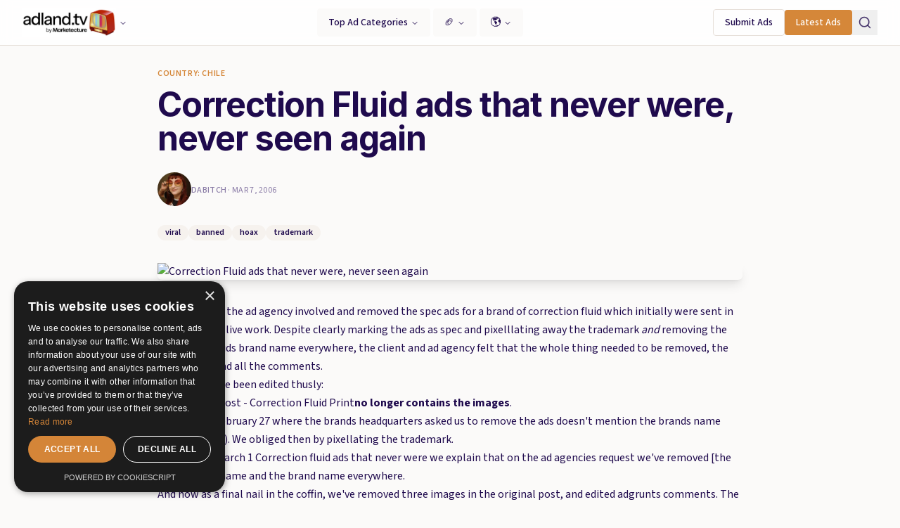

--- FILE ---
content_type: text/html; charset=utf-8
request_url: https://www.google.com/recaptcha/api2/aframe
body_size: 259
content:
<!DOCTYPE HTML><html><head><meta http-equiv="content-type" content="text/html; charset=UTF-8"></head><body><script nonce="gjAJONzCRCKEeAcNgBm9xQ">/** Anti-fraud and anti-abuse applications only. See google.com/recaptcha */ try{var clients={'sodar':'https://pagead2.googlesyndication.com/pagead/sodar?'};window.addEventListener("message",function(a){try{if(a.source===window.parent){var b=JSON.parse(a.data);var c=clients[b['id']];if(c){var d=document.createElement('img');d.src=c+b['params']+'&rc='+(localStorage.getItem("rc::a")?sessionStorage.getItem("rc::b"):"");window.document.body.appendChild(d);sessionStorage.setItem("rc::e",parseInt(sessionStorage.getItem("rc::e")||0)+1);localStorage.setItem("rc::h",'1769101662283');}}}catch(b){}});window.parent.postMessage("_grecaptcha_ready", "*");}catch(b){}</script></body></html>